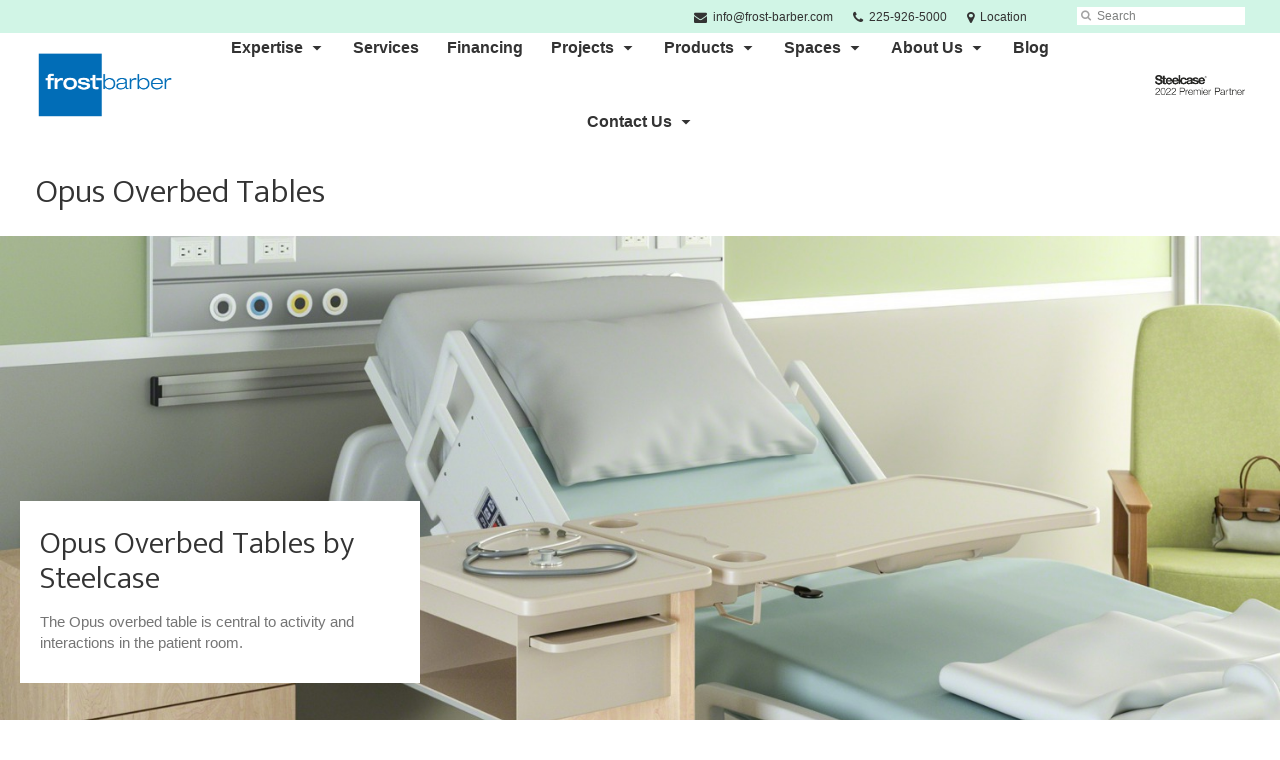

--- FILE ---
content_type: text/html; charset=UTF-8
request_url: https://www.frost-barber.com/products/overbed-tables/
body_size: 17632
content:
<!DOCTYPE html>
<!--[if lt IE 7]><html class="no-js lt-ie9 lt-ie8" lang="en"><![endif]-->
<!--[if IE 8]><html class="no-js lt-ie9" lang="en"><![endif]-->
<!--[if gt IE 8]><!--><html class="no-js" lang="en"><!--<![endif]-->
<!--
	generated in 2.980 seconds
	85320 bytes batcached for 600 seconds
-->
<head>

	
		<meta charset="utf-8">
	<meta name="author" content="Frost-Barber of LA, LLC">
	<meta http-equiv="cleartype" content="on">
	<link rel="pingback" href="https://www.frost-barber.com/xmlrpc.php">

		<meta name="HandheldFriendly" content="True">
	<meta name="viewport" content="width=device-width, initial-scale=1.0">

		<meta name="apple-mobile-web-app-title" content="Opus Overbed Tables">

		<meta name="application-name" content="Frost-Barber of LA, LLC">

	
	
	<script type="text/javascript">
		function is_browser() {
			return (
				navigator.userAgent.indexOf( "Chrome" ) !== -1 ||
				navigator.userAgent.indexOf( "Opera" ) !== -1 ||
				navigator.userAgent.indexOf( "Firefox" ) !== -1 ||
				navigator.userAgent.indexOf( "MSIE" ) !== -1 ||
				navigator.userAgent.indexOf( "Safari" ) !== -1
			);
		}
		function not_excluded_page() {
			return (
				window.location.href.indexOf( "/unsupported-browser/" ) === -1 &&
				document.title.toLowerCase().indexOf( 'page not found' ) === -1
			);
		}
		if ( is_browser() && !document.addEventListener && not_excluded_page() ) {
			window.location = location.protocol + '//' + location.host + '/unsupported-browser/';
		}
	</script>

	<meta name='robots' content='index, follow, max-image-preview:large, max-snippet:-1, max-video-preview:-1' />

	<!-- This site is optimized with the Yoast SEO plugin v19.1 - https://yoast.com/wordpress/plugins/seo/ -->
	<title>Opus Overbed Tables - Frost-Barber of LA, LLC</title>
	<meta name="description" content="Overbed tables by Steelcase allow collaborative interaction to occur bedside in the patient room, features two surfaces, one stationary at standing height" />
	<link rel="canonical" href="https://hub2.dealerwebadmin.com/products/opus-overbed-tables/" />
	<meta property="og:locale" content="en_US" />
	<meta property="og:type" content="article" />
	<meta property="og:title" content="Opus Overbed Tables - Frost-Barber of LA, LLC" />
	<meta property="og:description" content="Overbed tables by Steelcase allow collaborative interaction to occur bedside in the patient room, features two surfaces, one stationary at standing height" />
	<meta property="og:url" content="https://www.frost-barber.com/products/overbed-tables/" />
	<meta property="og:site_name" content="Frost-Barber of LA, LLC" />
	<meta property="article:publisher" content="https://www.facebook.com/FrostBarberInc/" />
	<meta property="article:modified_time" content="2024-03-18T03:09:44+00:00" />
	<meta property="og:image" content="https://www.frost-barber.com/wp-content/themes/steelcase-dealerweb/img/branding/Steelcase-DealerWeb-social-share.jpg" />
	<meta name="twitter:card" content="summary" />
	<!-- / Yoast SEO plugin. -->


<link rel='dns-prefetch' href='//s.w.org' />
<link rel="alternate" type="application/rss+xml" title="Frost-Barber of LA, LLC &raquo; Feed" href="https://www.frost-barber.com/feed/" />
<link rel="alternate" type="application/rss+xml" title="Frost-Barber of LA, LLC &raquo; Comments Feed" href="https://www.frost-barber.com/comments/feed/" />
<link rel="alternate" type="text/calendar" title="Frost-Barber of LA, LLC &raquo; iCal Feed" href="https://www.frost-barber.com/events/?ical=1" />
		<!-- This site uses the Google Analytics by MonsterInsights plugin v8.16 - Using Analytics tracking - https://www.monsterinsights.com/ -->
							<script src="//www.googletagmanager.com/gtag/js?id=G-WDMRYFDRRD"  data-cfasync="false" data-wpfc-render="false" type="text/javascript" async></script>
			<script data-cfasync="false" data-wpfc-render="false" type="text/javascript">
				var mi_version = '8.16';
				var mi_track_user = true;
				var mi_no_track_reason = '';
				
								var disableStrs = [
										'ga-disable-G-WDMRYFDRRD',
														];

				/* Function to detect opted out users */
				function __gtagTrackerIsOptedOut() {
					for (var index = 0; index < disableStrs.length; index++) {
						if (document.cookie.indexOf(disableStrs[index] + '=true') > -1) {
							return true;
						}
					}

					return false;
				}

				/* Disable tracking if the opt-out cookie exists. */
				if (__gtagTrackerIsOptedOut()) {
					for (var index = 0; index < disableStrs.length; index++) {
						window[disableStrs[index]] = true;
					}
				}

				/* Opt-out function */
				function __gtagTrackerOptout() {
					for (var index = 0; index < disableStrs.length; index++) {
						document.cookie = disableStrs[index] + '=true; expires=Thu, 31 Dec 2099 23:59:59 UTC; path=/';
						window[disableStrs[index]] = true;
					}
				}

				if ('undefined' === typeof gaOptout) {
					function gaOptout() {
						__gtagTrackerOptout();
					}
				}
								window.dataLayer = window.dataLayer || [];

				window.MonsterInsightsDualTracker = {
					helpers: {},
					trackers: {},
				};
				if (mi_track_user) {
					function __gtagDataLayer() {
						dataLayer.push(arguments);
					}

					function __gtagTracker(type, name, parameters) {
						if (!parameters) {
							parameters = {};
						}

						if (parameters.send_to) {
							__gtagDataLayer.apply(null, arguments);
							return;
						}

						if (type === 'event') {
														parameters.send_to = monsterinsights_frontend.v4_id;
							var hookName = name;
							if (typeof parameters['event_category'] !== 'undefined') {
								hookName = parameters['event_category'] + ':' + name;
							}

							if (typeof MonsterInsightsDualTracker.trackers[hookName] !== 'undefined') {
								MonsterInsightsDualTracker.trackers[hookName](parameters);
							} else {
								__gtagDataLayer('event', name, parameters);
							}
							
													} else {
							__gtagDataLayer.apply(null, arguments);
						}
					}

					__gtagTracker('js', new Date());
					__gtagTracker('set', {
						'developer_id.dZGIzZG': true,
											});
										__gtagTracker('config', 'G-WDMRYFDRRD', {"forceSSL":"true","link_attribution":"true"} );
															window.gtag = __gtagTracker;										(function () {
						/* https://developers.google.com/analytics/devguides/collection/analyticsjs/ */
						/* ga and __gaTracker compatibility shim. */
						var noopfn = function () {
							return null;
						};
						var newtracker = function () {
							return new Tracker();
						};
						var Tracker = function () {
							return null;
						};
						var p = Tracker.prototype;
						p.get = noopfn;
						p.set = noopfn;
						p.send = function () {
							var args = Array.prototype.slice.call(arguments);
							args.unshift('send');
							__gaTracker.apply(null, args);
						};
						var __gaTracker = function () {
							var len = arguments.length;
							if (len === 0) {
								return;
							}
							var f = arguments[len - 1];
							if (typeof f !== 'object' || f === null || typeof f.hitCallback !== 'function') {
								if ('send' === arguments[0]) {
									var hitConverted, hitObject = false, action;
									if ('event' === arguments[1]) {
										if ('undefined' !== typeof arguments[3]) {
											hitObject = {
												'eventAction': arguments[3],
												'eventCategory': arguments[2],
												'eventLabel': arguments[4],
												'value': arguments[5] ? arguments[5] : 1,
											}
										}
									}
									if ('pageview' === arguments[1]) {
										if ('undefined' !== typeof arguments[2]) {
											hitObject = {
												'eventAction': 'page_view',
												'page_path': arguments[2],
											}
										}
									}
									if (typeof arguments[2] === 'object') {
										hitObject = arguments[2];
									}
									if (typeof arguments[5] === 'object') {
										Object.assign(hitObject, arguments[5]);
									}
									if ('undefined' !== typeof arguments[1].hitType) {
										hitObject = arguments[1];
										if ('pageview' === hitObject.hitType) {
											hitObject.eventAction = 'page_view';
										}
									}
									if (hitObject) {
										action = 'timing' === arguments[1].hitType ? 'timing_complete' : hitObject.eventAction;
										hitConverted = mapArgs(hitObject);
										__gtagTracker('event', action, hitConverted);
									}
								}
								return;
							}

							function mapArgs(args) {
								var arg, hit = {};
								var gaMap = {
									'eventCategory': 'event_category',
									'eventAction': 'event_action',
									'eventLabel': 'event_label',
									'eventValue': 'event_value',
									'nonInteraction': 'non_interaction',
									'timingCategory': 'event_category',
									'timingVar': 'name',
									'timingValue': 'value',
									'timingLabel': 'event_label',
									'page': 'page_path',
									'location': 'page_location',
									'title': 'page_title',
								};
								for (arg in args) {
																		if (!(!args.hasOwnProperty(arg) || !gaMap.hasOwnProperty(arg))) {
										hit[gaMap[arg]] = args[arg];
									} else {
										hit[arg] = args[arg];
									}
								}
								return hit;
							}

							try {
								f.hitCallback();
							} catch (ex) {
							}
						};
						__gaTracker.create = newtracker;
						__gaTracker.getByName = newtracker;
						__gaTracker.getAll = function () {
							return [];
						};
						__gaTracker.remove = noopfn;
						__gaTracker.loaded = true;
						window['__gaTracker'] = __gaTracker;
					})();
									} else {
										console.log("");
					(function () {
						function __gtagTracker() {
							return null;
						}

						window['__gtagTracker'] = __gtagTracker;
						window['gtag'] = __gtagTracker;
					})();
									}
			</script>
				<!-- / Google Analytics by MonsterInsights -->
		<link rel='stylesheet' id='tribe-events-pro-mini-calendar-block-styles-css'  href='https://www.frost-barber.com/wp-content/plugins/events-calendar-pro/src/resources/css/tribe-events-pro-mini-calendar-block.min.css?ver=5.13.0' type='text/css' media='all' />
<link rel='stylesheet' id='steelcase-admin-css'  href='https://www.frost-barber.com/wp-content/mu-plugins/steelcase/resources/admin.css?ver=5.8.12' type='text/css' media='all' />
<link rel='stylesheet' id='dashicons-css'  href='https://www.frost-barber.com/wp-includes/css/dashicons.min.css?ver=5.8.12' type='text/css' media='all' />
<link rel='stylesheet' id='thickbox-css'  href='https://www.frost-barber.com/wp-includes/js/thickbox/thickbox.css?ver=5.8.12' type='text/css' media='all' />
<link rel='stylesheet' id='auto-thickbox-css'  href='https://www.frost-barber.com/wp-content/plugins/auto-thickbox/css/styles-pre39.css?ver=20140420' type='text/css' media='all' />
<link rel='stylesheet' id='add-to-quote-css'  href='https://www.frost-barber.com/wp-content/plugins/steelcase-quotes/assets/css/add-to-quote.css?ver=b32ec4d373671398c9944df7dbe10093ab2d4319' type='text/css' media='all' />
<link rel='stylesheet' id='steelcase-dealerweb-theme-base-css'  href='https://www.frost-barber.com/wp-content/themes/steelcase-dealerweb/css/dist/master.min.css?ver=2024.04.18.03.47' type='text/css' media='all' />
<link rel='stylesheet' id='steelcase-dealerweb-theme-font-css'  href='https://www.frost-barber.com/wp-content/themes/steelcase-dealerweb/css/fonts/dist/ek-mukta.min.css?ver=2024.04.18.03.47' type='text/css' media='all' />
<link rel='stylesheet' id='steelcase-dealerweb-theme-print-css'  href='https://www.frost-barber.com/wp-content/themes/steelcase-dealerweb/css/dist/print.min.css?ver=2024.04.18.03.47' type='text/css' media='print' />
<link rel='stylesheet' id='custom-css-css'  href='https://www.frost-barber.com/css/custom-css.css?ver=1588857776' type='text/css' media='all' />
<script type='text/javascript' src='https://www.frost-barber.com/wp-content/plugins/google-analytics-for-wordpress/assets/js/frontend-gtag.js?ver=8.16' id='monsterinsights-frontend-script-js'></script>
<script data-cfasync="false" data-wpfc-render="false" type="text/javascript" id='monsterinsights-frontend-script-js-extra'>/* <![CDATA[ */
var monsterinsights_frontend = {"js_events_tracking":"true","download_extensions":"doc,pdf,ppt,zip,xls,docx,pptx,xlsx","inbound_paths":"[{\"path\":\"\\\/go\\\/\",\"label\":\"affiliate\"},{\"path\":\"\\\/recommend\\\/\",\"label\":\"affiliate\"}]","home_url":"https:\/\/www.frost-barber.com","hash_tracking":"false","ua":"","v4_id":"G-WDMRYFDRRD"};/* ]]> */
</script>
<script type='text/javascript' src='https://www.frost-barber.com/wp-includes/js/jquery/jquery.min.js?ver=3.6.0' id='jquery-core-js'></script>
<script type='text/javascript' src='https://www.frost-barber.com/wp-content/mu-plugins/social-popups/social-popup.js?ver=5.8.12' id='social-popups-js'></script>
<script type='text/javascript' src='https://www.frost-barber.com/wp-content/plugins/steelcase-quotes/assets/js/jquery.cookie.js?ver=5.8.12' id='jquery-cookie-js'></script>
<script type='text/javascript' id='add-to-quote-js-extra'>
/* <![CDATA[ */
var AddToQuote = {"cookie_name":"steelcase-quotes-cookie","ajaxurl":"https:\/\/www.frost-barber.com\/wp-admin\/admin-ajax.php","add_to_quote_nonce":"994c325e37","remove_from_quote_nonce":"aac8c3b5a8","post_id":"37679","quote_label":"Quote Request <span class=\"count\">(1)<\/span> ","quote_link":"https:\/\/www.frost-barber.com\/request-a-quote\/"};
/* ]]> */
</script>
<script type='text/javascript' src='https://www.frost-barber.com/wp-content/plugins/steelcase-quotes/assets/js/add-to-quote.js?ver=b32ec4d373671398c9944df7dbe10093ab2d4319' id='add-to-quote-js'></script>
<script type='text/javascript' src='https://www.frost-barber.com/wp-includes/js/jquery/jquery-migrate.min.js?ver=3.3.2' id='jquery-migrate-js'></script>
<script type='text/javascript' src='https://www.frost-barber.com/wp-content/themes/steelcase-dealerweb/js/modernizr.js?ver=2024.04.18.03.47' id='steelcase-dealerweb-theme-modernizr-js'></script>
<link rel="https://api.w.org/" href="https://www.frost-barber.com/wp-json/" /><link rel='shortlink' href='https://www.frost-barber.com/?p=37679' />
<link rel="alternate" type="application/json+oembed" href="https://www.frost-barber.com/wp-json/oembed/1.0/embed?url=https%3A%2F%2Fwww.frost-barber.com%2Fproducts%2Foverbed-tables%2F" />
<link rel="alternate" type="text/xml+oembed" href="https://www.frost-barber.com/wp-json/oembed/1.0/embed?url=https%3A%2F%2Fwww.frost-barber.com%2Fproducts%2Foverbed-tables%2F&#038;format=xml" />
<!-- Google Tag Manager -->
<script>(function(w,d,s,l,i){w[l]=w[l]||[];w[l].push({'gtm.start':
new Date().getTime(),event:'gtm.js'});var f=d.getElementsByTagName(s)[0],
j=d.createElement(s),dl=l!='dataLayer'?'&l='+l:'';j.async=true;j.src=
'https://www.googletagmanager.com/gtm.js?id='+i+dl;f.parentNode.insertBefore(j,f);
})(window,document,'script','dataLayer','GTM-5JP2TFM');</script>
<!-- End Google Tag Manager --><!--[if lt IE 8]><link rel="stylesheet" href="https://www.frost-barber.com/wp-content/plugins/tribe-gallery/resources/ie7.css" type="text/css" media="screen"><![endif]-->
<!--[if IE 8]><link rel="stylesheet" href="https://www.frost-barber.com/wp-content/plugins/tribe-gallery/resources/ie8.css" type="text/css" media="screen"><![endif]-->
<link rel="shortcut icon" href="https://www.frost-barber.com/wp-content/themes/steelcase-dealerweb/img/branding/favicon.ico"><link rel="apple-touch-icon-precomposed" href="https://www.frost-barber.com/wp-content/themes/steelcase-dealerweb/img/branding/apple-touch-icon-precomposed.png"><meta name="msapplication-TileImage" content="https://www.frost-barber.com/wp-content/themes/steelcase-dealerweb/img/branding/ms-icon-144.png"><meta name="msapplication-TileColor" content="#ebebeb"><meta name="tec-api-version" content="v1"><meta name="tec-api-origin" content="https://www.frost-barber.com"><link rel="alternate" href="https://www.frost-barber.com/wp-json/tribe/events/v1/" />
<script type='text/javascript'>
/* <![CDATA[ */
var thickboxL10n = {"next":"Next &gt;","prev":"&lt; Prev","image":"Image","of":"of","close":"Close","loadingAnimation":"https:\/\/www.frost-barber.com\/wp-content\/plugins\/auto-thickbox\/images\/loadingAnimation.gif"};
try{convertEntities(thickboxL10n);}catch(e){};;
/* ]]> */
</script>

	<script>window.twttr = (function( d, s, id ) {
			var js, fjs = d.getElementsByTagName( s )[0],
				t = window.twttr || {};
			if ( d.getElementById( id ) ) {
				return t;
			}
			js = d.createElement( s );
			js.id = id;
			js.src = "https://platform.twitter.com/widgets.js";
			fjs.parentNode.insertBefore( js, fjs );

			t._e = [];
			t.ready = function( f ) {
				t._e.push( f );
			};

			return t;
		}( document, "script", "twitter-wjs" ));</script>
	<!-- Global site tag (gtag.js) - Google Analytics -->
<script async src="https://www.googletagmanager.com/gtag/js?id=UA-30152413-1"></script>
<script>
  window.dataLayer = window.dataLayer || [];
  function gtag(){dataLayer.push(arguments);}
  gtag('js', new Date());
 
  gtag('config', 'UA-30152413-1');
</script>
		<script>
			WebFontConfig = {
				google: {families: ['Ek+Mukta:200,300:latin']}
			};
			(function() {
				var wf = document.createElement( 'script' );
				wf.src = ('https:' == document.location.protocol ? 'https' : 'http') + '://ajax.googleapis.com/ajax/libs/webfont/1/webfont.js';
				wf.type = 'text/javascript';
				wf.async = 'true';
				var s = document.getElementsByTagName( 'script' )[0];
				s.parentNode.insertBefore( wf, s );
			})();
		</script>

		
	<style>

		/*
		 * Steelcase Dealerweb Options
		 */

		
		
					/* Header */
			.site-header,
			.hf-header-wrapper,
			.o-layout-is-inset .panel-type-hero.hero-first > .panel-content {
				background-color: #ffffff;
			}
		
					/* Nav Dropdowns */
			.desktop-navigation .dn-trigger.active {
				background-color: #f5f5f5;
			}
			.desktop-navigation .desktop-subnav-wrap{
				background-color: #f5f5f5;
			}
		
					/* Footer */
			.site-footer {
				background-color: #ffffff;
			}
		
					/* Utility bar */
			.site-utility-bar {
				background-color: #d1f5e6;
			}
		
		/*
		 * Customizer Color Palette
		 */

					body, form, button, input, select, textarea,
			.panel-type-hero .panel-title,
			.panel-type-hero .hc-excerpt p,
			.panel-type-hero-slim .hc-excerpt p,
			.panel-type-gallery .panel-title,
			.panel-type-gallery .pt-gallery .slider-carousel-wrap .sc-title,
			.panel-type-gallery .pt-gallery .slider-carousel-wrap .sc-content p {
				color: #333333;
			}

			.panel-type-gallery .pt-gallery .slider-carousel-wrap .sc-content p {
				opacity: .8;
			}
		
					.panel-type-one-up .content-well,
			.panel-type-two-up .feature,
			.panel-type-three-up .feature,
			.panel-type-cta .panel-content:not(.cta-layout--full) .cta__content,
			.panel-type-gallery .pt-gallery .slider-carousel-wrap .sc-content {
				background-color: #ffffff;
			}
		
					.panel-type-hero .panel-content:not(.alpha-transparent-yes) .hc-content-main-inner,
			.panel-type-hero-slim .panel-content.text-box--yes:not(.alpha-transparent-yes) .hc-content-main-inner,
			.panel-type-cta .panel-content.cta-text-box .cta__content {
				background-color: #ffffff;
			}
		
					a,
			a:visited,
			.pgs-4up:hover a h3,
			#tribe-events-nav-below a,
			#tribe-events-event-meta a,
			#tribe-events-nav-single a,
			#tribe-events-content .tribe-events-tooltip h4,
			#tribe_events_filters_wrapper .tribe_events_slider_val,
			.single-tribe_events a.tribe-events-ical,
			.single-tribe_events a.tribe-events-gcal,
			.tribe-events-grid .hentry.vevent a,
			#tribe-events-nav-below a:visited,
			#tribe-events-content .tribe-events-calendar td a:link,
			#tribe-events-content .tribe-events-calendar td a:visited,
			#tribe-events-event-meta a:visited,
			#tribe-events-nav-single a:visited,
			#tribe_events_filters_wrapper .tribe_events_slider_val:visited,
			.single-tribe_events a.tribe-events-ical:visited,
			.single-tribe_events a.tribe-events-gcal:visited,
			.panel-type-inline-nav .in-link__toggle:hover,
			.panel-type-inline-nav .in-link__list-action:hover,
			.panel-type-inline-nav .in-link__toggle:hover:after,
			.tribe-events-grid .hentry.vevent a:visited,
			.o-link-color,
			.pn-item .icon,
			.entry-meta-footer a {
				color: #0079c2;
			}
		
					a:hover,
			a:focus,
			.o-link-color:hover,
			.o-link-color:focus,
			.slide-link:hover,
			.slide-link:focus,
			.pn-item a:hover span,
			.pn-item a:focus span,
			.pn-item a:hover .icon,
			.pn-item a:focus .icon,
			.ptl-anchor-map:hover,
			.ptl-anchor-map:focus,
			#tribe-events-nav-below a:hover,
			#tribe-events-nav-below a:focus,
			#tribe-events-event-meta a:hover,
			#tribe-events-event-meta a:focus,
			#tribe-events-nav-single a:hover,
			#tribe-events-nav-single a:focus,
			.single-tribe_events a.tribe-events-ical:hover,
			.single-tribe_events a.tribe-events-ical:focus,
			.single-tribe_events a.tribe-events-gcal:hover,
			.single-tribe_events a.tribe-events-gcal:focus,
			.tribe-events-grid .hentry.vevent a:hover,
			.tribe-events-grid .hentry.vevent a:focus,
			.entry-meta-footer a:hover,
			.entry-meta-footer a:focus,
			.page-legacy .browsers a:hover,
			.page-legacy .browsers a:focus {
				color: #4a76c0;
			}
		
		
		
				#status-bar .nav-btn-contact {
			background-color: #0079c2;
			color: #ffffff;
		}

		/* WYSIWYG Button Outline base styles */
		.btn-outline,
		a.btn-outline {
			background-color: transparent;
			border: 2px solid #0079c2;
			color: #0079c2;
		}

		.btn-outline:hover,
		.btn-outline:focus,
		a.btn-outline:hover,
		a.btn-outline:focus {
			background-color: transparent;
			border: 2px solid #4ed4b5;
			color: #4ed4b5;
		}

		/* Panel WYSIWYG Buttons should not change based on customizer button type */
		.panel a.btn,
		.panel a.btn-small {
			background-color: #0079c2;
			border: 0;
			color: #ffffff;
		}
		.panel a.btn {
			padding: 14px 25px 15px;
		}
		.panel a.btn-small {
			padding: 10px 20px 11px;
		}

		.panel a.btn:hover,
		.panel a.btn:focus,
		.panel a.btn-small:hover,
		.panel a.btn-small:focus {
			background-color: #4ed4b5;
			border: 0;
			color: #ffffff;
		}

					.o-accent-color,
			.btn-simple:before,
			.btn-panel--text_link .btn-panel:before,
			.social-follow a,
			.site-footer .social-follow a {
				color: #0079c2;
			}

			.o-accent-bgd-color,
			.dm-tools .icon:after,
			.video-thumbnail .video-launch:focus:after,
			#cancel-comment-reply-link,
			.select2-container--default .select2-results__option[aria-selected=true],
			.select2-container--default .select2-results__option--highlighted[aria-selected] {
				background-color: #0079c2;
			}

			/* Cart counter in header */
			.dm-tools #cart-count-full {
				background: #ffffff;
				color: #0079c2;
			}
		
					.o-accent-color-h:hover,
			.o-accent-color-h:focus,
			a.btn-simple:hover:before,
			a.btn-simple:focus:before,
			.btn-panel--text_link .btn-panel:hover:before,
			.btn-panel--text_link .btn-panel:focus:before,
			.social-follow a:hover,
			.social-follow a:focus,
			.site-footer .social-follow a:hover,
			.site-footer .social-follow a:focus {
				color: #d8d8d8;
			}
			.o-accent-bgd-color-h:hover,
			.o-accent-bgd-color-h:focus,
			.dm-tools a:hover .icon:after,
			.dm-tools a:focus .icon:after,
			.dm-tools button:hover .icon:after,
			.dm-tools button:focus .icon:after,
			#cancel-comment-reply-link:hover,
			#cancel-comment-reply-link:focus {
				background: #d8d8d8;
			}
		

		/*
		 * Panel Color Palette
		 */

		
						.panel-content.palette-green-blue-and-dark-slate,
			.panel-type-hero .palette-green-blue-and-dark-slate .panel-title,
			.panel-type-hero .palette-green-blue-and-dark-slate .hc-excerpt p,
			.panel-type-hero-slim .palette-green-blue-and-dark-slate .panel-title,
			.panel-type-hero-slim .palette-green-blue-and-dark-slate .hc-excerpt p,
			.panel-type-one-up .palette-green-blue-and-dark-slate .context-content p,
			.panel-type-video .palette-green-blue-and-dark-slate .context-content p,
			.panel-type-gallery .palette-green-blue-and-dark-slate.pt-gallery .slider-carousel-wrap .sc-title,
			.panel-type-gallery .palette-green-blue-and-dark-slate.pt-gallery .slider-carousel-wrap .sc-content p {
				color: #ffffff;
			}

			.panel-type-gallery .palette-green-blue-and-dark-slate.pt-gallery .slider-carousel-wrap .sc-content p {
				opacity: .8;
			}

			.panel-type-two-up .palette-green-blue-and-dark-slate .panel-title,
			.panel-type-three-up .palette-green-blue-and-dark-slate .panel-title {
				color: #333333;
			}

						.panel-type-one-up .palette-green-blue-and-dark-slate .content-well,
			.panel-type-two-up .palette-green-blue-and-dark-slate .feature,
			.panel-type-three-up .palette-green-blue-and-dark-slate .feature,
			.panel-type-video .palette-green-blue-and-dark-slate .content-well,
			.panel-type-cta .palette-green-blue-and-dark-slate.panel-content:not(.cta-layout--full) .cta__content {
				background-color: #363729;
			}

						.panel-type-hero .palette-green-blue-and-dark-slate.panel-content:not(.alpha-transparent-yes) .hc-content-main-inner,
			.panel-type-hero-slim .palette-green-blue-and-dark-slate.panel-content.text-box--yes .hc-content-main-inner,
			.panel-type-cta .palette-green-blue-and-dark-slate.panel-content.text-box .cta__content,
			.panel-type-cta .palette-green-blue-and-dark-slate.cta-text-box .cta__content,
			.panel-type-gallery .palette-green-blue-and-dark-slate.pt-gallery .slider-carousel-wrap .sc-content {
				background-color: #363729;
			}

						.palette-green-blue-and-dark-slate a,
			.palette-green-blue-and-dark-slate a:visited,
			.panel-type-inline-nav .palette-green-blue-and-dark-slate .in-link__toggle:hover,
			.panel-type-inline-nav .palette-green-blue-and-dark-slate .in-link__list-action:hover,
			.panel-type-inline-nav .palette-green-blue-and-dark-slate .in-link__toggle:hover:after,
			.palette-green-blue-and-dark-slate .o-link-color,
			.palette-green-blue-and-dark-slate .pgs-4up:hover a h3,
			.palette-green-blue-and-dark-slate a.btn-simple,
			.palette-green-blue-and-dark-slate .pn-item .icon {
				color: #ffffff;
			}

			.palette-green-blue-and-dark-slate a:hover,
			.palette-green-blue-and-dark-slate a:focus,
			.palette-green-blue-and-dark-slate .o-link-color:hover,
			.palette-green-blue-and-dark-slate .o-link-color:focus,
			.palette-green-blue-and-dark-slate .btn-simple:hover,
			.palette-green-blue-and-dark-slate .btn-simple:focus,
			.palette-green-blue-and-dark-slate .slide-link:hover,
			.palette-green-blue-and-dark-slate .slide-link:focus,
			.pn-item a:hover span,
			.pn-item a:focus span,
			.pn-item a:hover .icon,
			.pn-item a:focus .icon,
			.ptl-anchor-map:hover,
			.ptl-anchor-map:focus {
				color: #009dfc;
			}

			.palette-green-blue-and-dark-slate .btn-simple,
			.palette-green-blue-and-dark-slate a.btn-simple,
			.palette-green-blue-and-dark-slate .btn-simple:hover,
			.palette-green-blue-and-dark-slate .btn-simple:focus,
			.palette-green-blue-and-dark-slate.btn-panel--text_link .btn-panel,
			.palette-green-blue-and-dark-slate.btn-panel--text_link .btn-panel:hover,
			.palette-green-blue-and-dark-slate.btn-panel--text_link .btn-panel:focus,
			.panel-type-hero .palette-green-blue-and-dark-slate .hg-title a,
			.panel-type-hero .palette-green-blue-and-dark-slate .hg-title a:hover,
			.panel-type-hero .palette-green-blue-and-dark-slate .hg-title a:focus,
			.panel-type-hero.hero-first .palette-green-blue-and-dark-slate.layout-gallery.panel-content a.btn-simple:hover,
			.panel-type-hero.hero-first .palette-green-blue-and-dark-slate.layout-gallery.panel-content a.btn-simple:focus {
				color: #ffffff;
			}

						.palette-green-blue-and-dark-slate .o-btn-color,
			.palette-green-blue-and-dark-slate .btn,
			.palette-green-blue-and-dark-slate .btn-small,
			.palette-green-blue-and-dark-slate .button,
			.palette-green-blue-and-dark-slate a.o-btn-color,
			.palette-green-blue-and-dark-slate a.btn,
			.palette-green-blue-and-dark-slate a.btn-small,
			.palette-green-blue-and-dark-slate a.button,
			.palette-green-blue-and-dark-slate.btn-panel--solid .btn-panel,
			.palette-green-blue-and-dark-slate .gform_wrapper .gform_next_button,
			.palette-green-blue-and-dark-slate .gform_wrapper .gform_previous_button,
			.palette-green-blue-and-dark-slate .gform_wrapper .gform_button {
				background-color: #d1f5e6;
				color: #ffffff;
			}

			.palette-green-blue-and-dark-slate .o-btn-color:hover,
			.palette-green-blue-and-dark-slate .o-btn-color:focus,
			.palette-green-blue-and-dark-slate .btn:hover,
			.palette-green-blue-and-dark-slate .btn:focus,
			.palette-green-blue-and-dark-slate .btn-small:hover,
			.palette-green-blue-and-dark-slate .btn-small:focus,
			.palette-green-blue-and-dark-slate .button:hover,
			.palette-green-blue-and-dark-slate .button:focus,
			.palette-green-blue-and-dark-slate a.o-btn-color:hover,
			.palette-green-blue-and-dark-slate a.o-btn-color:focus,
			.palette-green-blue-and-dark-slate a.btn:hover,
			.palette-green-blue-and-dark-slate a.btn:focus,
			.palette-green-blue-and-dark-slate a.btn-small:hover,
			.palette-green-blue-and-dark-slate a.btn-small:focus,
			.palette-green-blue-and-dark-slate a.button:hover,
			.palette-green-blue-and-dark-slate a.button:focus,
			.palette-green-blue-and-dark-slate.btn-panel--solid .btn-panel:hover,
			.palette-green-blue-and-dark-slate.btn-panel--solid .btn-panel:focus {
				background-color: #009dfc;
				color: #ffffff;
			}

			.palette-green-blue-and-dark-slate a.btn-outline,
			.palette-green-blue-and-dark-slate a.btn-outline.btn-panel,
			.palette-green-blue-and-dark-slate.btn-panel--outline .btn-panel {
				background-color: transparent;
				border: 2px solid #d1f5e6;
				color: #d1f5e6;
			}

			.palette-green-blue-and-dark-slate a.btn-outline:hover,
			.palette-green-blue-and-dark-slate a.btn-outline:focus,
			.palette-green-blue-and-dark-slate a.btn-outline.btn-panel:hover,
			.palette-green-blue-and-dark-slate a.btn-outline.btn-panel:focus
			.palette-green-blue-and-dark-slate.btn-panel--outline .btn-panel:hover,
			.palette-green-blue-and-dark-slate.btn-panel--outline .btn-panel:focus {
				background-color: transparent;
				border: 2px solid #009dfc;
				color: #009dfc;
			}

						.palette-green-blue-and-dark-slate .o-accent-color,
			.palette-green-blue-and-dark-slate .btn-simple:before,
			.palette-green-blue-and-dark-slate.btn-panel--text_link .btn-panel:before {
				color: #edf4e9;
			}

			.palette-green-blue-and-dark-slate .o-accent-bgd-color,
			.palette-green-blue-and-dark-slate .video-thumbnail .video-launch:focus:after,
			.palette-green-blue-and-dark-slate .select2-container--default .select2-results__option[aria-selected=true],
			.palette-green-blue-and-dark-slate .select2-container--default .select2-results__option--highlighted[aria-selected] {
				background-color: #edf4e9;
			}

			.palette-green-blue-and-dark-slate .o-accent-color-h:hover,
			.palette-green-blue-and-dark-slate .o-accent-color-h:focus,
			.palette-green-blue-and-dark-slate a.btn-simple:hover:before,
			.palette-green-blue-and-dark-slate a.btn-simple:focus:before,
			.palette-green-blue-and-dark-slate.btn-panel--text_link .btn-panel:hover:before,
			.palette-green-blue-and-dark-slate.btn-panel--text_link .btn-panel:focus:before {
				color: #d1f5e6;
			}
			.palette-green-blue-and-dark-slate .o-accent-bgd-color-h:hover,
			.palette-green-blue-and-dark-slate .o-accent-bgd-color-h:focus {
				background: #d1f5e6;
			}

		
						.panel-content.palette-green-background,
			.panel-type-hero .palette-green-background .panel-title,
			.panel-type-hero .palette-green-background .hc-excerpt p,
			.panel-type-hero-slim .palette-green-background .panel-title,
			.panel-type-hero-slim .palette-green-background .hc-excerpt p,
			.panel-type-one-up .palette-green-background .context-content p,
			.panel-type-video .palette-green-background .context-content p,
			.panel-type-gallery .palette-green-background.pt-gallery .slider-carousel-wrap .sc-title,
			.panel-type-gallery .palette-green-background.pt-gallery .slider-carousel-wrap .sc-content p {
				color: #333333;
			}

			.panel-type-gallery .palette-green-background.pt-gallery .slider-carousel-wrap .sc-content p {
				opacity: .8;
			}

			.panel-type-two-up .palette-green-background .panel-title,
			.panel-type-three-up .palette-green-background .panel-title {
				color: #333333;
			}

						.panel-type-one-up .palette-green-background .content-well,
			.panel-type-two-up .palette-green-background .feature,
			.panel-type-three-up .palette-green-background .feature,
			.panel-type-video .palette-green-background .content-well,
			.panel-type-cta .palette-green-background.panel-content:not(.cta-layout--full) .cta__content {
				background-color: #d1f5e6;
			}

						.panel-type-hero .palette-green-background.panel-content:not(.alpha-transparent-yes) .hc-content-main-inner,
			.panel-type-hero-slim .palette-green-background.panel-content.text-box--yes .hc-content-main-inner,
			.panel-type-cta .palette-green-background.panel-content.text-box .cta__content,
			.panel-type-cta .palette-green-background.cta-text-box .cta__content,
			.panel-type-gallery .palette-green-background.pt-gallery .slider-carousel-wrap .sc-content {
				background-color: #d1f5e6;
			}

						.palette-green-background a,
			.palette-green-background a:visited,
			.panel-type-inline-nav .palette-green-background .in-link__toggle:hover,
			.panel-type-inline-nav .palette-green-background .in-link__list-action:hover,
			.panel-type-inline-nav .palette-green-background .in-link__toggle:hover:after,
			.palette-green-background .o-link-color,
			.palette-green-background .pgs-4up:hover a h3,
			.palette-green-background a.btn-simple,
			.palette-green-background .pn-item .icon {
				color: #0079c2;
			}

			.palette-green-background a:hover,
			.palette-green-background a:focus,
			.palette-green-background .o-link-color:hover,
			.palette-green-background .o-link-color:focus,
			.palette-green-background .btn-simple:hover,
			.palette-green-background .btn-simple:focus,
			.palette-green-background .slide-link:hover,
			.palette-green-background .slide-link:focus,
			.pn-item a:hover span,
			.pn-item a:focus span,
			.pn-item a:hover .icon,
			.pn-item a:focus .icon,
			.ptl-anchor-map:hover,
			.ptl-anchor-map:focus {
				color: #009dfc;
			}

			.palette-green-background .btn-simple,
			.palette-green-background a.btn-simple,
			.palette-green-background .btn-simple:hover,
			.palette-green-background .btn-simple:focus,
			.palette-green-background.btn-panel--text_link .btn-panel,
			.palette-green-background.btn-panel--text_link .btn-panel:hover,
			.palette-green-background.btn-panel--text_link .btn-panel:focus,
			.panel-type-hero .palette-green-background .hg-title a,
			.panel-type-hero .palette-green-background .hg-title a:hover,
			.panel-type-hero .palette-green-background .hg-title a:focus,
			.panel-type-hero.hero-first .palette-green-background.layout-gallery.panel-content a.btn-simple:hover,
			.panel-type-hero.hero-first .palette-green-background.layout-gallery.panel-content a.btn-simple:focus {
				color: #333333;
			}

						.palette-green-background .o-btn-color,
			.palette-green-background .btn,
			.palette-green-background .btn-small,
			.palette-green-background .button,
			.palette-green-background a.o-btn-color,
			.palette-green-background a.btn,
			.palette-green-background a.btn-small,
			.palette-green-background a.button,
			.palette-green-background.btn-panel--solid .btn-panel,
			.palette-green-background .gform_wrapper .gform_next_button,
			.palette-green-background .gform_wrapper .gform_previous_button,
			.palette-green-background .gform_wrapper .gform_button {
				background-color: #0079c2;
				color: #ffffff;
			}

			.palette-green-background .o-btn-color:hover,
			.palette-green-background .o-btn-color:focus,
			.palette-green-background .btn:hover,
			.palette-green-background .btn:focus,
			.palette-green-background .btn-small:hover,
			.palette-green-background .btn-small:focus,
			.palette-green-background .button:hover,
			.palette-green-background .button:focus,
			.palette-green-background a.o-btn-color:hover,
			.palette-green-background a.o-btn-color:focus,
			.palette-green-background a.btn:hover,
			.palette-green-background a.btn:focus,
			.palette-green-background a.btn-small:hover,
			.palette-green-background a.btn-small:focus,
			.palette-green-background a.button:hover,
			.palette-green-background a.button:focus,
			.palette-green-background.btn-panel--solid .btn-panel:hover,
			.palette-green-background.btn-panel--solid .btn-panel:focus {
				background-color: #009dfc;
				color: #ffffff;
			}

			.palette-green-background a.btn-outline,
			.palette-green-background a.btn-outline.btn-panel,
			.palette-green-background.btn-panel--outline .btn-panel {
				background-color: transparent;
				border: 2px solid #0079c2;
				color: #0079c2;
			}

			.palette-green-background a.btn-outline:hover,
			.palette-green-background a.btn-outline:focus,
			.palette-green-background a.btn-outline.btn-panel:hover,
			.palette-green-background a.btn-outline.btn-panel:focus
			.palette-green-background.btn-panel--outline .btn-panel:hover,
			.palette-green-background.btn-panel--outline .btn-panel:focus {
				background-color: transparent;
				border: 2px solid #009dfc;
				color: #009dfc;
			}

						.palette-green-background .o-accent-color,
			.palette-green-background .btn-simple:before,
			.palette-green-background.btn-panel--text_link .btn-panel:before {
				color: #0079c2;
			}

			.palette-green-background .o-accent-bgd-color,
			.palette-green-background .video-thumbnail .video-launch:focus:after,
			.palette-green-background .select2-container--default .select2-results__option[aria-selected=true],
			.palette-green-background .select2-container--default .select2-results__option--highlighted[aria-selected] {
				background-color: #0079c2;
			}

			.palette-green-background .o-accent-color-h:hover,
			.palette-green-background .o-accent-color-h:focus,
			.palette-green-background a.btn-simple:hover:before,
			.palette-green-background a.btn-simple:focus:before,
			.palette-green-background.btn-panel--text_link .btn-panel:hover:before,
			.palette-green-background.btn-panel--text_link .btn-panel:focus:before {
				color: #009dfc;
			}
			.palette-green-background .o-accent-bgd-color-h:hover,
			.palette-green-background .o-accent-bgd-color-h:focus {
				background: #009dfc;
			}

		

				a.btn-simple,
		a.btn-simple:hover,
		a.btn-simple:focus,
		.btn-panel--text_link .btn-panel,
		.btn-panel--text_link .btn-panel:hover,
		.btn-panel--text_link .btn-panel:focus,
		.panel-type-hero .hg-title a,
		.panel-type-hero .hg-title a:hover,
		.panel-type-hero .hg-title a:focus,
		.panel-type-hero.hero-first .layout-gallery.panel-content a.btn-simple:hover,
		.panel-type-hero.hero-first .layout-gallery.panel-content a.btn-simple:focus {
			color: #333333;
		}

	</style>

	        <!-- Added with AON Google Analytics plugin -->
        <!-- Global site tag (gtag.js) - Google Analytics -->
        <script async src="https://www.googletagmanager.com/gtag/js?id=G-KEMT27J2L4"></script>
        <script>
          window.dataLayer = window.dataLayer || [];
          function gtag(){dataLayer.push(arguments);}
          gtag('js', new Date());

          gtag('config', 'G-KEMT27J2L4');
        </script>
        <!-- Added with AON Google Analytics plugin -->
        		<style type="text/css" id="wp-custom-css">
			 /*----------- Start Copying Here -----------*/
/* Logo Height */
.logo-wrap {
    height: 54px;
}

/* Header Height */
.site-header .header-grid {
    height: 80px;
}

/* Sticky Header */
.o-header-is-sticky .panel-type-hero.hero-first .panel-content.content-wrap,
.o-header-is-sticky .panel-type-hero-slim.hero-first .panel-content.content-wrap {
    padding-top: 115px !important;
}

/* Hero Video Panel BG Image */
.panel-type-hero.hero-first .hg-video ~ .hg-image,
.panel-type-hero.hero-first .header-below .hg-video ~ .hg-image {
    top: 115px;
}

.page-hero-first-below .panel-type-hero.hero-first .panel-content:before {
    height: calc(100% - 115px);
    top: 115px;
}

/* Media query for Medium Screens */
@media (min-width: 768px) {
    /* Logo Height */
    .logo-wrap {
        height: 74px;
    }

    /* Header Height */
    .site-header .header-grid,
    .o-layout-is-inset .site-header .header-grid {
        height: 114px;
    }

    /* Header Height no Authorized Dealer Logo */
    .site-header.no-dealer-logo .header-grid {
        height: 74px;
    }

    /* Nav Menu Item Height w/o Authorized Dealer Logo */
    .no-dealer-logo .desktop-navigation .dn-trigger {
        line-height: 74px;
        height: 74px;
    }

    /* Sticky Header */
    .o-header-is-sticky .panel-type-hero.hero-first .panel-content.content-wrap,
    .o-header-is-sticky .panel-type-hero-slim.hero-first .panel-content.content-wrap,
    .o-header-is-sticky.o-layout-is-inset .site-wrap,
    .o-header-is-sticky:not(.page-hero-first) .site-wrap {
        padding-top: 137px !important;
    }

    /* Sticky Header and Hero Panel w/o Authorized Dealer Logo */
    .o-header-is-sticky .panel-type-hero.hero-first.no-dealer-logo {
        padding-top: 107px !important;
    }

    /* Hero & Hero Slim Panel */
    .panel-type-hero-slim.hero-first .panel-content:before,
    .panel-type-hero-slim.hero-first .hg-image,
    .panel-type-hero-slim.hero-first .hg-mobile-image,
    .page-hero-first-below .panel-type-hero.hero-first .panel-content:before,
    .page-hero-first-below .panel-type-hero.hero-first .hg-mobile-image,
    .page-hero-first-below .panel-type-hero.hero-first .hg-image,
    .page-hero-first-below .panel-type-hero.hero-first .hg-video {
        height: calc(100% - 137px);
        top: 137px;
    }

    /* Hero Slim Panel w/o Authorized Dealer Logo */
    .panel-type-hero-slim.hero-first.no-dealer-logo .panel-content:before,
    .panel-type-hero-slim.hero-first.no-dealer-logo .hg-image,
    .panel-type-hero-slim.hero-first.no-dealer-logo .hg-mobile-image,
    .page-hero-first-below .panel-type-hero.hero-first.no-dealer-logo .panel-content:before,
    .page-hero-first-below .panel-type-hero.hero-first.no-dealer-logo .hg-mobile-image,
    .page-hero-first-below .panel-type-hero.hero-first.no-dealer-logo .hg-image,
    .page-hero-first-below .panel-type-hero.hero-first.no-dealer-logo .hg-video {
        height: calc(100% - 107px);
        top: 107px;
    }

    /* Hero Video Panel BG Image */
    .panel-type-hero.hero-first .hg-video ~ .hg-image,
    .panel-type-hero.hero-first .header-below .hg-video ~ .hg-image {
        top: 137px;
    }
}

/* Media query for Large Screens */
@media (min-width: 960px) {
    /* Logo Height */
    .logo-wrap {
        height: 84px;
    }

    /* Header Height */
    .site-header .header-grid {
        height: 104px;
    }

    /* Nav Menu Item Height */
    .desktop-navigation .dn-trigger {
        line-height: 74px;
        height: 74px;
    }

    /* Sticky Header */
    .o-header-is-sticky .panel-type-hero.hero-first .panel-content.content-wrap,
    .o-header-is-sticky .panel-type-hero-slim.hero-first .panel-content.content-wrap,
    .o-header-is-sticky.o-layout-is-inset .site-wrap,
    .o-header-is-sticky:not(.page-hero-first) .site-wrap {
        padding-top: 107px !important;
    }

    /* Hero & Hero Slim Panel */
    .panel-type-hero-slim.hero-first .panel-content:before,
    .panel-type-hero-slim.hero-first .hg-image,
    .panel-type-hero-slim.hero-first .hg-mobile-image,
    .page-hero-first-below .panel-type-hero.hero-first .panel-content:before,
    .page-hero-first-below .panel-type-hero.hero-first .hg-mobile-image,
    .page-hero-first-below .panel-type-hero.hero-first .hg-image,
    .page-hero-first-below .panel-type-hero.hero-first .hg-video {
        height: calc(100% - 107px);
        top: 107px;
    }
}
/*----------- Stop Copying Here -----------*/		</style>
		<style id="kirki-inline-styles"></style>
</head>
<body class="product-template-default single single-product postid-37679 tribe-no-js o-layout-is-full_bleed o-margin-normal o-font-is-ek-mukta o-nav-drop-use-dark o-header-use-dark o-utility-use-dark o-footer-use-dark o-accent-use-light is-panels-page product-overbed-tables">
	<nav
			id="mobile-subnav"
			class="mn-subnav"
			role="navigation"
			aria-hidden="true"
			aria-label="Main Navigation Mobile"
			itemscope
			itemtype="https://schema.org/SiteNavigationElement"
	></nav>

	<a class="skip-to-content-link" href="#main-content" tabindex="1">
		Skip to content	</a>

		<script>
		var steelcase_deepscroll = false;
		if (
			location.hash.length &&
			location.hash.slice(0, 10) !== "#location/" &&
			location.hash.slice(0, 8) !== "#comment" &&
			location.hash.slice(0, 8) !== "#respond" &&
			location.hash.slice(0, 6) !== "#error" && // for forms which add #error
			location.hash.slice(0, 11) !== "#wp-toolbar" && // The wpadminbar accessibility link
			location.hash.slice(0, 13) !== "#main-content" // The skip to content accessibility link
		) {
			steelcase_deepscroll = true;
			document.write('<div class="sc-loading-mask deepscroll-spinner"><div class="sc-loading-spinner"><i class="sq-1"></i><i class="sq-2"></i><i class="sq-3"></i></div></div>');
		}
	</script>
		<div id="fb-root"></div>
	<script>(function( d, s, id ) {
			var js, fjs = d.getElementsByTagName( s )[0];
			if ( d.getElementById( id ) ) {
				return;
			}
			js = d.createElement( s );
			js.id = id;
			js.src = "//connect.facebook.net/en_US/sdk.js#xfbml=1&version=v2.4";
			fjs.parentNode.insertBefore( js, fjs );
		}( document, 'script', 'facebook-jssdk' ));</script>
	
	<div class="site-wrap">

		
		<header id="s-header" class="site-header has-dealer-logo" role="banner">

	<div class="site-utility-bar">
	<ul class="site-utility-bar__list">
		<li class="site-utility-bar__list-item site-utility-bar__list-item--contact">
			
<a href="mailto:info@frost-barber.com" class="site-utility-bar__anchor site-utility-bar__anchor--email">
	<i class="icon icon-envelope" aria-hidden="true"></i>
	<span>info@frost-barber.com</span>
</a>
		</li>
		<li class="site-utility-bar__list-item site-utility-bar__list-item--phone">
			
<a href="tel:225-926-5000" class="site-utility-bar__anchor site-utility-bar__anchor--phone">
	<i class="icon icon-phone" aria-hidden="true"></i>
	<span id="dm-phone-number" class="accessibility">Phone number: </span>
	<span aria-labelledby="dm-phone-number">225-926-5000</span>
</a>
		</li>
		<li class="site-utility-bar__list-item site-utility-bar__list-item--locations">
			
<a href="https://www.frost-barber.com/locations/" class="site-utility-bar__anchor site-utility-bar__anchor--locations">
	<i class="icon icon-map-marker" aria-hidden="true"></i>
	<span>Location</span>
</a>
		</li>
		<li class="site-utility-bar__list-item site-utility-bar__list-item--cart">
			<a
		href="https://www.frost-barber.com/request-a-quote/"
		class="site-utility-bar__anchor site-utility-bar__anchor--cart"
>
	<i class="icon icon-shopping-cart" aria-hidden="true"></i>
	<span>Cart (<span id="cart-count-full" style="display: none;">0</span>)</span>
</a>
		</li>
		<li class="site-utility-bar__list-item site-utility-bar__list-item--search">
			
<form class="dn-search" role="search" method="get" action="https://www.frost-barber.com/">
	<label class="accessibility" for="s">Search</label>
	<input placeholder="Search" class="dn-search-input" type="text" name="s" id="s" />
	<button type="submit" class="dn-search-submit">
		<i class="icon icon-search" aria-hidden="true"></i>
		<span class="accessibility">Submit Search</span>
	</button>
</form>

		</li>
	</ul>
</div>

	<div class="content-wrap">

		<div class="header-grid">
			
<div class="logo">

	
	<a href="https://www.frost-barber.com" class="logo-wrap" rel="home" style="background-image: url(https://www.frost-barber.com/wp-content/uploads/sites/1111/2020/08/FB_Box_Transparent-logo.png);">
		<img src="https://www.frost-barber.com/wp-content/uploads/sites/1111/2020/08/FB_Box_Transparent-logo.png?zc=3&w=0&h=200" alt="Frost-Barber of LA, LLC" />	</a>

	
</div><!-- .logo -->


<nav id="d-navigation" class="desktop-navigation" role="navigation" aria-label="Main Navigation Desktop" itemscope itemtype="https://schema.org/SiteNavigationElement">
	<div class="content-wrap">
		<ol id="dn-nav" class=""><li id="menu-item-4797" class="tribe-custom-menu-item menu-item menu-item-type-tribe-custom menu-item-object-solution menu-item-4797 menu-item-has-children dn-top-level"><a href="https://www.frost-barber.com/solutions/" class=" dn-trigger">Expertise</a></li>
<li id="menu-item-42795" class="menu-item menu-item-type-post_type menu-item-object-page menu-item-42795 dn-top-level"><a href="https://www.frost-barber.com/services/" class=" dn-trigger">Services</a></li>
<li id="menu-item-50355" class="menu-item menu-item-type-post_type menu-item-object-page menu-item-50355 dn-top-level"><a href="https://www.frost-barber.com/home/financial-services/" class=" dn-trigger">Financing</a></li>
<li id="menu-item-42101" class="menu-item menu-item-type-post_type menu-item-object-page menu-item-has-children menu-item-42101 dn-top-level"><a href="https://www.frost-barber.com/projects/" class=" dn-trigger">Projects</a></li>
<li id="menu-item-42663" class="tribe-custom-menu-item menu-item menu-item-type-tribe-custom menu-item-object-product menu-item-42663 menu-item-has-children dn-top-level"><a href="https://www.frost-barber.com/products/" class=" dn-trigger">Products</a></li>
<li id="menu-item-54624" class="menu-item menu-item-type-post_type menu-item-object-page menu-item-has-children menu-item-54624 dn-top-level"><a href="https://www.frost-barber.com/spaces/" class=" dn-trigger">Spaces</a></li>
<li id="menu-item-42449" class="menu-item menu-item-type-post_type menu-item-object-page menu-item-has-children menu-item-42449 dn-top-level"><a href="https://www.frost-barber.com/?page_id=12174" class=" dn-trigger">About Us</a></li>
<li id="menu-item-12177" class="menu-item menu-item-type-post_type menu-item-object-page current_page_parent menu-item-12177 dn-top-level"><a href="https://www.frost-barber.com/blog/" class=" dn-trigger">Blog</a></li>
<li id="menu-item-42207" class="menu-item menu-item-type-post_type menu-item-object-page menu-item-has-children menu-item-42207 dn-top-level"><a href="https://www.frost-barber.com/contact-us/" class=" dn-trigger">Contact Us</a></li>
</ol>	</div>
</nav><!-- nav -->
<aside class="dealer-meta">
			<a
			href="https://www.frost-barber.com/steelcase-dealer-value/"
			class="authorized-dealer-redirect"
			style="background-image: url( https://www.frost-barber.com/wp-content/themes/steelcase-dealerweb/img/presets/dealer-2022-dark.png?ver=2024.04.18.03.47 );"
		>
			<span class="accessibility">Steelcase 2022 Premier Partner</span>
		</a>
	</aside>

		</div><!-- .header-grid -->

	</div><!-- .content-wrap -->

	
<nav id="m-navigation" class="mobile-navigation">
	<div class="content-wrap has-phone clearfix">
		<button
			class="mn-trigger"
			aria-label="Show Main Navigation Menu"
			aria-haspopup="true"
			aria-controls="mobile-subnav"
		>
			<i class="icon icon-navicon" aria-hidden="true"></i>
			<span aria-hidden="true">Menu</span>
		</button>
					<a class="mn-phone" href="tel:225-926-5000">
				<i class="icon icon-phone" aria-hidden="true"></i>
				<span id="mn-phone-number" class="accessibility">Phone number: </span>
				<span aria-labelledby="mn-phone-number">225-926-5000</span>
			</a>
			</div>
</nav><!-- mobile nav -->


</header><!-- .header -->

<!-- provide an anchor point to skip the header navigation, logo, etc when tabbing through the site -->
<a aria-label="Main Content" name="main-content"></a>
		
	<main role="main">

		
<header class="header-sub has-featured-media has-no-breadcrumbs has-no-social">

	
	<div class="content-wrap">

		<h1 class="h1 page-title">Opus Overbed Tables</h1>
		
		
		
		
		
	</div><!-- .content-wrap -->

	
				<div class="slider-carousel-wrap">
								<div
					class="slick-slider static-content-slider header-module not-initialized image-slider "
					data-type="header-module"
					data-sid="slider-696c25adcaf9f"
					data-kenburns=""
					 data-autoscroll-enabled="" data-autoscroll-duration="2.5"				>
											<div class="first-slide ">
							<div class="slide-img-wrap">
								<div class="sc-loading-mask slider-mask">
									<div class="sc-loading-spinner">
										<i class="sq-1"></i>
										<i class="sq-2"></i>
										<i class="sq-3"></i>
									</div>
								</div>
																<img data-lazy="https://dealerwebadmin.com/wp-content/uploads/sites/477/2015/10/16-0014129.jpg?w=1500&h=830&zc=1&a=m&q=92" alt="Opus Overbed Tables"/>
															</div>
							
	<div class="slide-content">
		<div class="sc-outer">
			<div class="sc-inner">
				<div class="sc-content">
											<h1 class="h3 sc-title">Opus Overbed Tables by Steelcase</h1>
																<p>The Opus overbed table is central to activity and interactions in the patient room.</p>
														</div>
			</div>
		</div>
	</div>
						</div>
						
				</div>
			</div>
			
</header><!-- .header-sub -->

		
			
			
	<script type="application/ld+json">
	{
		"@context": "https://schema.org",
		"@type": "Product",
		"name": "Opus Overbed Tables",
		"url": "https://www.frost-barber.com/products/overbed-tables/",
					"image": "https://dealerwebadmin.com/wp-content/uploads/sites/477/2015/10/13-0000245.jpg",
											"brand": [
									{
						"@type": "Organization",
	                    "name": "Steelcase"					}	        ],
			"manufacturer": [
										{
							"@type": "Organization",
		                    "name": "Steelcase"						}	        ],
							"category": [
				"Height Adjustable Desks","Desks + Tables","Occasional Tables"	        ],
        		"releaseDate": "2015-10-26T21:38:31-05:00"
	}
	</script>


		
		<div id="p-collection" class="panels-collection" data-modular-content-collection>
	
		<section
			class="panel panel-type-add-to-quote panel-odd"
			data-depth="0"
			data-index="0"
			data-js="panel"
			data-type="add-to-quote"
			data-modular-content
		>

			<div class="panel-content content-wrap" data-url-key="request-a-quote" data-nav-title="Request A Quote">

		<article class="aq-content"><h2 class="panel-title"  data-depth="0" data-index="0">Request A Quote</h2><div class="context-content clearfix"><p>
					<input 
					type='button' 
					data-analytics
					data-category='request quote'
					data-action='add to quote'
					data-use-location='true'
					class='steelcase_add_to_quote button' 
					value='Add to Request'
					>
					<span class='quote_checkout_link_placeholder' style='display: none;'><a
						data-analytics
						data-category='request quote'
						data-action='go to quote form'
						data-use-location='true'
						class='quote_checkout_link button' 
						href='https://www.frost-barber.com/request-a-quote/'
					>View Request</a></span>Request a quote for this item and we'll contact you as soon as possible to discuss options, finishes and pricing.</p></div></article>
</div>
		</section>

	
	
		<section
			class="panel panel-type-tabs panel-odd"
			data-depth="0"
			data-index="4"
			data-js="panel"
			data-type="tabs"
			data-modular-content
		>

			<div class="panel-content content-wrap" data-url-key="features" data-nav-title="Features">

	<h2 class="panel-title"  data-name="title" data-livetext data-depth="0" data-index="1">Features</h2>
	<dl class="tabs radius content-well" role="tablist">
		<dd class="active"><a href="#tabpanel-696c25adcbf58-1" aria-selected="true" id="tab-696c25adcbf58-1" aria-controls="tabpanel-696c25adcbf58-1" data-tab-toggle data-url-key="convenient-adaptable" data-nav-title="Convenient + Adaptable " tabindex="0" role="tab">Convenient + Adaptable </a></dd><dd class=""><a href="#tabpanel-696c25adcbf58-2" aria-selected="false" id="tab-696c25adcbf58-2" aria-controls="tabpanel-696c25adcbf58-2" data-tab-toggle data-url-key="integrated-clinician-surface" data-nav-title="Integrated Clinician Surface " tabindex="0" role="tab">Integrated Clinician Surface </a></dd><dd class=""><a href="#tabpanel-696c25adcbf58-3" aria-selected="false" id="tab-696c25adcbf58-3" aria-controls="tabpanel-696c25adcbf58-3" data-tab-toggle data-url-key="coordinating-casegoods" data-nav-title="Coordinating Casegoods" tabindex="0" role="tab">Coordinating Casegoods</a></dd>	</dl>

	<div class="tabs-content"
         data-depth="1"
         data-name="panels"
         data-livetext
         data-type="module"
    >
		<div role="tabpanel" aria-labelledby="tab-696c25adcbf58-1" id="tabpanel-696c25adcbf58-1" class="content active" aria-hidden="false">
	
		<div
			class="panel panel-type-two-up"
		>

			<div  class="panel-content content-wrap twoup-layout--2up-weighted-left twoup-image--top img-height--standard btn-panel--text_link " data-url-key="convenient-adaptable" data-nav-title="Convenient + Adaptable ">

	<h3 class="nested-panel-title"  data-name="title" data-depth="1" data-index="0">Convenient + Adaptable </h3>
	<div class="content module module-multi-feature">
		<div class="multi-features">
			
			<div  class="feature large-feature ">
				<div style="background-image:url('https://www.frost-barber.com/wp-content/themes/steelcase-dealerweb/img/shims/16x9.png');" role="img" aria-label="16-0014130" data-src="https://dealerwebadmin.com/wp-content/uploads/sites/477/2015/10/16-0014130.jpg?w=700&h=394&zc=1&a=m&q=92"  data-retina-src="https://dealerwebadmin.com/wp-content/uploads/sites/477/2015/10/16-0014130.jpg?w=1170&h=659&zc=1&a=m&q=92"  alt="16-0014130" role="img" aria-label="16-0014130" class="panel-image panel-image--as-bg lazyload"></div><span class="u-visual-hide"></span>
							</div>

						<div  class="feature  feature--no-img">
				
					<span class="u-visual-hide">A PLACE TO CONNECT </span>
									<div class="feature-content content-well context-content">
						
						<h3 class="column-title">A PLACE TO CONNECT </h3>
						<p>The Opus Overbed Table is central to activity and interactions in the patient room. Alongside a bed or recliner, it provides a convenient, adaptable surface for meals and tasks in combination with a surface for clinician use.</p>
<p>Adjustable and easy to move, it serves both sides of the bed and helps give patients a sense of boundary and control over personal belongings. At the same time, it acts as a social bridge where patients, clinicians and family can gather and share.</p>
					</div>
							</div>
		</div>
	</div>
</div>

		</div>

	</div><div role="tabpanel" aria-labelledby="tab-696c25adcbf58-2" id="tabpanel-696c25adcbf58-2" class="content " aria-hidden="true">
	
		<div
			class="panel panel-type-two-up"
		>

			<div  class="panel-content content-wrap twoup-layout--2up-weighted-left twoup-image--top img-height--standard btn-panel--text_link " data-url-key="integrated-clinician-surface" data-nav-title="Integrated Clinician Surface ">

	<h3 class="nested-panel-title"  data-name="title" data-depth="1" data-index="1">Integrated Clinician Surface </h3>
	<div class="content module module-multi-feature">
		<div class="multi-features">
			
			<div  class="feature large-feature ">
				<div style="background-image:url('https://www.frost-barber.com/wp-content/themes/steelcase-dealerweb/img/shims/16x9.png');" role="img" aria-label="16-0014129 (1)" data-src="https://dealerwebadmin.com/wp-content/uploads/sites/477/2016/06/16-0014129-1.jpg?w=700&h=394&zc=1&a=m&q=92"  data-retina-src="https://dealerwebadmin.com/wp-content/uploads/sites/477/2016/06/16-0014129-1.jpg?w=1170&h=659&zc=1&a=m&q=92"  alt="16-0014129 (1)" role="img" aria-label="16-0014129 (1)" class="panel-image panel-image--as-bg lazyload"></div><span class="u-visual-hide"></span>
							</div>

						<div  class="feature  feature--no-img">
				
					<span class="u-visual-hide">ROOM FOR CARE ESSENTIALS</span>
									<div class="feature-content content-well context-content">
						
						<h3 class="column-title">ROOM FOR CARE ESSENTIALS</h3>
						<p>A stationary standing-height surface gives clinicians a place for care essentials as they attend to patient needs. A cubby makes room for tools and supplies, and optional sliding surfaces provide supplemental space on both sides.</p>
					</div>
							</div>
		</div>
	</div>
</div>

		</div>

	</div><div role="tabpanel" aria-labelledby="tab-696c25adcbf58-3" id="tabpanel-696c25adcbf58-3" class="content " aria-hidden="true">
	
		<div
			class="panel panel-type-two-up"
		>

			<div  class="panel-content content-wrap twoup-layout--2up-weighted-left twoup-image--top img-height--standard btn-panel--text_link " data-url-key="coordinating-casegoods" data-nav-title="Coordinating Casegoods">

	<h3 class="nested-panel-title"  data-name="title" data-depth="1" data-index="2">Coordinating Casegoods</h3>
	<div class="content module module-multi-feature">
		<div class="multi-features">
			
			<div  class="feature large-feature ">
				<div style="background-image:url('https://www.frost-barber.com/wp-content/themes/steelcase-dealerweb/img/shims/16x9.png');" role="img" aria-label="Overbed Tables by Steelcase" data-src="https://dealerwebadmin.com/wp-content/uploads/sites/477/2016/06/09-0101925.jpg?w=700&h=394&zc=1&a=m&q=92"  data-retina-src="https://dealerwebadmin.com/wp-content/uploads/sites/477/2016/06/09-0101925.jpg?w=1170&h=659&zc=1&a=m&q=92"  alt="Overbed Tables by Steelcase" role="img" aria-label="Overbed Tables by Steelcase" class="panel-image panel-image--as-bg lazyload"></div><span class="u-visual-hide"></span>
							</div>

						<div  class="feature  feature--no-img">
				
					<span class="u-visual-hide">FAMILY OF SOLUTIONS</span>
									<div class="feature-content content-well context-content">
						
						<h3 class="column-title">FAMILY OF SOLUTIONS</h3>
						<p>The Opus Overbed Table is designed to complement the family of Opus modular casegoods, which includes a range of adaptable cabinets, shelving and more.</p>
					</div>
							</div>
		</div>
	</div>
</div>

		</div>

	</div>	</div>
</div>
		</section>

	
	
		<section
			class="panel panel-type-two-up panel-even"
			data-depth="0"
			data-index="5"
			data-js="panel"
			data-type="two-up"
			data-modular-content
		>

			<div  class="panel-content content-wrap twoup-layout--2up-weighted-left twoup-image--top img-height--standard btn-panel--text_link " data-url-key="insights" data-nav-title="Insights ">

	<h2 class="panel-title"  data-name="title" data-depth="0" data-index="2">Insights </h2>
	<div class="content module module-multi-feature">
		<div class="multi-features">
			
			<div  class="feature large-feature ">
				<div style="background-image:url('https://www.frost-barber.com/wp-content/themes/steelcase-dealerweb/img/shims/16x9.png');" role="img" aria-label="16-0014128 (1)" data-src="https://dealerwebadmin.com/wp-content/uploads/sites/477/2016/06/16-0014128-1.jpg?w=700&h=394&zc=1&a=m&q=92"  data-retina-src="https://dealerwebadmin.com/wp-content/uploads/sites/477/2016/06/16-0014128-1.jpg?w=1170&h=659&zc=1&a=m&q=92"  alt="16-0014128 (1)" role="img" aria-label="16-0014128 (1)" class="panel-image panel-image--as-bg lazyload"></div><span class="u-visual-hide"></span>
							</div>

						<div  class="feature  feature--no-img">
				
					<span class="u-visual-hide">TEACHING + LEARNING</span>
									<div class="feature-content content-well context-content">
						
						<h3 class="column-title">TEACHING + LEARNING</h3>
						<p>Bedside teaching and learning is an essential part of high-value, patient-centered care. The Opus bedside table is designed to facilitate the connections that make both possible.</p>
					</div>
							</div>
		</div>
	</div>
</div>

		</section>

	
	
		<section
			class="panel panel-type-custom-content panel-odd"
			data-depth="0"
			data-index="6"
			data-js="panel"
			data-type="custom-content"
			data-modular-content
		>

			<div class="panel-content content-wrap" >

	
	<div class="content-well context-content" data-name="content" data-depth="0" data-index="3" data-livetext data-autop="true"><p>Fir more information about Overbed Tables, please visit <a href="http://www.steelcase.com/products/height-adjustable-desks/overbed-tables/" target="_blank">steelcase.com</a>.</p>
</div>
</div>

		</section>

	</div>
	</main><!-- main -->


		<footer class="site-footer" role="contentinfo">

	
	
<section class="f-letterhead has-social-links">

	<div class="content-wrap">

		<div class="fl-wrap">

			<div class="fl-contact">
				
<a href="mailto:info@frost-barber.com" class="flb-email">
	info@frost-barber.com</a>
			</div>

							<nav class="fl-legal" role="navigation" aria-label="Legal Navigation" itemscope itemtype="https://schema.org/SiteNavigationElement">
					<ol>
						<li><a href="/privacy-policy/">Privacy</a></li>
<li><a href="/terms-of-use/">Terms of Use</a></li>
<li><a href="https://www.frost-barber.com/our-values-and-affiiations/">Our Values and Affiliations</a></li>
					</ol>
				</nav><!-- .fl-legal -->
			
			
	<ul class="social-follow">

		
					<li>
				
				<a href="https://www.facebook.com/FrostBarberofLA" title="Follow us on Facebook" rel="me" target="_blank">
					<i class="icon sf-icon icon-facebook"></i>
					<span class="accessibility">
						Follow us on Facebook					</span>
				</a>
			</li>
		
					<li>
				<a href="https://www.linkedin.com/company/frost-barber/" title="Follow us on LinkedIn" rel="me" target="_blank">
					<i class="icon sf-icon icon-linkedin"></i>
					<span class="accessibility">
						Follow us on LinkedIn					</span>
				</a>
			</li>
		
		
				
		
					<li>
				<a href="https://www.instagram.com/frost.barber/" title="Follow us on Instagram" rel="me" target="_blank">
					<i class="icon sf-icon icon-instagram"></i>
					<span class="accessibility">
						Follow us on Instagram					</span>
				</a>
			</li>
		
	</ul><!-- .social-follow -->


		</div><!-- .fl-wrap -->

		<p class="fl-site-colophon">&copy; 2026 <a href="https://www.frost-barber.com" rel="home">Frost-Barber of LA, LLC</a></p>

	</div><!-- .content-wrap -->

</section><!-- .f-letterhead -->
</footer><!-- .site-footer -->
	</div><!-- .site-wrap -->

	
			<script>
		( function ( body ) {
			'use strict';
			body.className = body.className.replace( /\btribe-no-js\b/, 'tribe-js' );
		} )( document.body );
		</script>
		<script> /* <![CDATA[ */var tribe_l10n_datatables = {"aria":{"sort_ascending":": activate to sort column ascending","sort_descending":": activate to sort column descending"},"length_menu":"Show _MENU_ entries","empty_table":"No data available in table","info":"Showing _START_ to _END_ of _TOTAL_ entries","info_empty":"Showing 0 to 0 of 0 entries","info_filtered":"(filtered from _MAX_ total entries)","zero_records":"No matching records found","search":"Search:","all_selected_text":"All items on this page were selected. ","select_all_link":"Select all pages","clear_selection":"Clear Selection.","pagination":{"all":"All","next":"Next","previous":"Previous"},"select":{"rows":{"0":"","_":": Selected %d rows","1":": Selected 1 row"}},"datepicker":{"dayNames":["Sunday","Monday","Tuesday","Wednesday","Thursday","Friday","Saturday"],"dayNamesShort":["Sun","Mon","Tue","Wed","Thu","Fri","Sat"],"dayNamesMin":["S","M","T","W","T","F","S"],"monthNames":["January","February","March","April","May","June","July","August","September","October","November","December"],"monthNamesShort":["January","February","March","April","May","June","July","August","September","October","November","December"],"monthNamesMin":["Jan","Feb","Mar","Apr","May","Jun","Jul","Aug","Sep","Oct","Nov","Dec"],"nextText":"Next","prevText":"Prev","currentText":"Today","closeText":"Done","today":"Today","clear":"Clear"}};/* ]]> */ </script><script type='text/javascript' src='https://www.frost-barber.com/wp-content/plugins/auto-thickbox/js/auto-thickbox.js?ver=20150514' id='thickbox-js'></script>
<script type='text/javascript' id='steelcase-dealerweb-theme-scripts-js-extra'>
/* <![CDATA[ */
var modern_tribe_i18n = {"nav":{"location_lbl":"Location","locations_lbl":"Locations","search_plhldr":"Search","search_submit":"Submit Search","overview_lbl":"Overview","hide_menu":"Hide Main Navigation Menu"},"slick_slider":{"pause":"Pause","next":"Next Slide","previous":"Previous Slide","dots":"Slide #%d"}};
var modern_tribe_config = {"images_url":"https:\/\/www.frost-barber.com\/wp-content\/themes\/steelcase-dealerweb\/img\/","template_url":"https:\/\/www.frost-barber.com\/wp-content\/themes\/steelcase-dealerweb\/","home_url":"https:\/\/www.frost-barber.com\/","is_srn":"","dealerweblite":{"is_dealerweblite":false}};
/* ]]> */
</script>
<script type='text/javascript' src='https://www.frost-barber.com/wp-content/themes/steelcase-dealerweb/js/dist/master.min.js?ver=2024.04.18.03.47' id='steelcase-dealerweb-theme-scripts-js'></script>
<script type='text/javascript' src='https://www.frost-barber.com/wp-includes/js/wp-embed.min.js?ver=5.8.12' id='wp-embed-js'></script>
<script type="text/javascript"> _linkedin_partner_id = "3307012"; window._linkedin_data_partner_ids = window._linkedin_data_partner_ids || []; window._linkedin_data_partner_ids.push(_linkedin_partner_id); </script><script type="text/javascript"> (function(l) { if (!l){window.lintrk = function(a,b){window.lintrk.q.push([a,b])}; window.lintrk.q=[]} var s = document.getElementsByTagName("script")[0]; var b = document.createElement("script"); b.type = "text/javascript";b.async = true; b.src = "https://snap.licdn.com/li.lms-analytics/insight.min.js"; s.parentNode.insertBefore(b, s);})(window.lintrk); </script> <noscript> <img height="1" width="1" style="display:none;" alt="" src="https://px.ads.linkedin.com/collect/?pid=3307012&fmt=gif" /> </noscript>

<!-- START ActiveCampaign Tracking -->
<script type="text/javascript">
    (function(e,t,o,n,p,r,i){e.visitorGlobalObjectAlias=n;e[e.visitorGlobalObjectAlias]=e[e.visitorGlobalObjectAlias]||function(){(e[e.visitorGlobalObjectAlias].q=e[e.visitorGlobalObjectAlias].q||[]).push(arguments)};e[e.visitorGlobalObjectAlias].l=(new Date).getTime();r=t.createElement("script");r.src=o;r.async=true;i=t.getElementsByTagName("script")[0];i.parentNode.insertBefore(r,i)})(window,document,"https://diffuser-cdn.app-us1.com/diffuser/diffuser.js","vgo");
    vgo('setAccount', '476164307');
    vgo('setTrackByDefault', true);

    vgo('process');
</script>
<!-- END ActiveCampaign Tracking -->

<!-- START ActiveCampaign email subscription -->
<script src="https://frost-barber.activehosted.com/f/embed.php?id=5" type="text/javascript" charset="utf-8"></script>
<!-- END ActiveCampaign email subscription -->
<!-- Hand crafted by Modern Tribe, Inc. (http://tri.be) -->


	
	<script type="application/ld+json">
	{
		"@context": "https://schema.org",
		"@type": "WebSite",
		"name": "Frost-Barber of LA, LLC",
		"url": "https://www.frost-barber.com/",
		"author": "Frost-Barber of LA, LLC",
		"copyrightHolder": "Frost-Barber of LA, LLC",
		"creator": "Frost-Barber of LA, LLC",
		"potentialAction": {
	        "@type": "SearchAction",
	        "target": "https://www.frost-barber.com/?s={search_term_string}",
	        "query-input": "required name=search_term_string"
		}
	}
	</script>


	
	<script type="application/ld+json">
	{
		"@context": "https://schema.org",
		"@type": "WebPage",
		"name": "Opus Overbed Tables",		"url": "https://www.frost-barber.com/",
		"primaryImageOfPage": "https://dealerwebadmin.com/wp-content/uploads/sites/477/2015/10/13-0000245.jpg",				"author": "Frost-Barber of LA, LLC",
		"copyrightHolder": "Frost-Barber of LA, LLC",
		"creator": "Frost-Barber of LA, LLC"
	}
	</script>


	
	<script type="application/ld+json">
	{
		"@context": "https://schema.org",
		"@type": "LocalBusiness",
		"name": "Frost-Barber of LA, LLC",
		"legalName": "Frost-Barber of LA, LLC",
		"url": "https://www.frost-barber.com/",
		"telephone": "225 926 5000","faxNumber": "225 926 5011","hasMap": "http://maps.google.com?q=9322%20Interline%20Avenue,%20Baton%20Rouge%20Louisiana,%2070809,%20USA",						"address": {
							"@type": "PostalAddress",
			                "streetAddress": "9322 Interline Avenue","addressLocality": "Baton Rouge","addressRegion": "Louisiana","postalCode": "70809","addressCountry": "USA"						}
						,
							"logo": "https://www.frost-barber.com/wp-content/uploads/sites/1111/2020/08/FB_Box_Transparent-logo.png",					"contactPoint" : [
			    {
			        "@type": "ContactPoint",
			        					"telephone": "+1-225-926-5000",
					"contactType": "customer service"
			    }
			],
							"sameAs" : [
				"https://www.facebook.com/FrostBarberofLA","https://www.linkedin.com/company/frost-barber/"	        ],
				"parentOrganization": "Steelcase Inc.",
		"brand": "Steelcase Inc.",
		"memberOf": "Steelcase Inc."
	}
	</script>


	<script id="nav_data" type="application/json">{"menu_items":[{"label":"Expertise","classes":" tribe-custom-menu-item tribe-custom-menu-item menu-item menu-item-type-tribe-custom menu-item-object-solution menu-item-has-children menu-item-4797 menu-item-has-children single-column","url":"https:\/\/www.frost-barber.com\/solutions\/","menu_id":4797,"has_children":true,"menu_items":[{"label":"Work Spaces","id":"menu-item-46476","url":"https:\/\/www.frost-barber.com\/solutions\/work-spaces\/","menu_id":"solution-46476","classes":"tribe-custom-menu-item menu-item menu-item-type-tribe-custom menu-item-object-solution menu-item menu-item-type-solution menu-item-object-custom menu-item-46476","has_children":false},{"label":"Education","id":"menu-item-48803","url":"https:\/\/www.frost-barber.com\/solutions\/education-2\/","menu_id":"solution-48803","classes":"tribe-custom-menu-item menu-item menu-item-type-tribe-custom menu-item-object-solution menu-item menu-item-type-solution menu-item-object-custom menu-item-48803","has_children":false},{"label":"Healthcare","id":"menu-item-42801","url":"https:\/\/www.frost-barber.com\/solutions\/health\/","menu_id":"solution-42801","classes":"tribe-custom-menu-item menu-item menu-item-type-tribe-custom menu-item-object-solution menu-item menu-item-type-solution menu-item-object-custom menu-item-42801","has_children":false}]},{"label":"Services","classes":" menu-item menu-item-type-post_type menu-item-object-page menu-item-42795","url":"https:\/\/www.frost-barber.com\/services\/","menu_id":42795,"has_children":false},{"label":"Financing","classes":" menu-item menu-item-type-post_type menu-item-object-page menu-item-50355","url":"https:\/\/www.frost-barber.com\/home\/financial-services\/","menu_id":50355,"has_children":false},{"label":"Projects","classes":" menu-item menu-item-type-post_type menu-item-object-page menu-item-has-children menu-item-42101 single-column","url":"https:\/\/www.frost-barber.com\/projects\/","menu_id":42101,"has_children":true,"menu_items":[{"label":"Corporate","id":"menu-item-42506","classes":" menu-item menu-item-type-post_type menu-item-object-page menu-item-42506","url":"https:\/\/www.frost-barber.com\/projects\/corporate\/","menu_id":42506,"has_children":false},{"label":"Healthcare","id":"menu-item-42507","classes":" menu-item menu-item-type-post_type menu-item-object-page menu-item-42507","url":"https:\/\/www.frost-barber.com\/projects\/healthcare\/","menu_id":42507,"has_children":false},{"label":"Education","id":"menu-item-42508","classes":" menu-item menu-item-type-post_type menu-item-object-page menu-item-42508","url":"https:\/\/www.frost-barber.com\/projects\/education\/","menu_id":42508,"has_children":false},{"label":"Retail","id":"menu-item-42509","classes":" menu-item menu-item-type-post_type menu-item-object-page menu-item-42509","url":"https:\/\/www.frost-barber.com\/projects\/retail\/","menu_id":42509,"has_children":false}]},{"label":"Products","classes":" tribe-custom-menu-item tribe-custom-menu-item menu-item menu-item-type-tribe-custom menu-item-object-product menu-item-has-children menu-item-42663 menu-item-has-children single-column","url":"https:\/\/www.frost-barber.com\/products\/","menu_id":42663,"has_children":true,"menu_items":[{"label":"Collection","id":"menu-item-t.851","url":"https:\/\/www.frost-barber.com\/products\/category\/collection\/","menu_id":"product_category-t.851","classes":"tribe-custom-menu-item menu-item menu-item-type-tribe-custom menu-item-object-product menu-item menu-item-type-product_category menu-item-object-custom menu-item-t.851","has_children":false},{"label":"Participating Contracts","id":"menu-item-t.766","url":"https:\/\/www.frost-barber.com\/products\/category\/participating-contracts\/","menu_id":"product_category-t.766","classes":"tribe-custom-menu-item menu-item menu-item-type-tribe-custom menu-item-object-product menu-item menu-item-type-product_category menu-item-object-custom menu-item-t.766","has_children":false},{"label":"What's New","id":"menu-item-t.811","url":"https:\/\/www.frost-barber.com\/products\/category\/whats-new\/","menu_id":"product_category-t.811","classes":"tribe-custom-menu-item menu-item menu-item-type-tribe-custom menu-item-object-product menu-item menu-item-type-product_category menu-item-object-custom menu-item-t.811","has_children":false},{"label":"Seating","id":"menu-item-t.608","url":"https:\/\/www.frost-barber.com\/products\/category\/seating\/","menu_id":"product_category-t.608","classes":"tribe-custom-menu-item menu-item menu-item-type-tribe-custom menu-item-object-product menu-item menu-item-type-product_category menu-item-object-custom menu-item-t.608","has_children":false},{"label":"Desks + Tables","id":"menu-item-t.629","url":"https:\/\/www.frost-barber.com\/products\/category\/desks-tables\/","menu_id":"product_category-t.629","classes":"tribe-custom-menu-item menu-item menu-item-type-tribe-custom menu-item-object-product menu-item menu-item-type-product_category menu-item-object-custom menu-item-t.629","has_children":false},{"label":"Storage","id":"menu-item-t.621","url":"https:\/\/www.frost-barber.com\/products\/category\/storage\/","menu_id":"product_category-t.621","classes":"tribe-custom-menu-item menu-item menu-item-type-tribe-custom menu-item-object-product menu-item menu-item-type-product_category menu-item-object-custom menu-item-t.621","has_children":false},{"label":"Architecture + Space Division","id":"menu-item-t.645","url":"https:\/\/www.frost-barber.com\/products\/category\/architecture-space-division\/","menu_id":"product_category-t.645","classes":"tribe-custom-menu-item menu-item menu-item-type-tribe-custom menu-item-object-product menu-item menu-item-type-product_category menu-item-object-custom menu-item-t.645","has_children":false},{"label":"Technology","id":"menu-item-t.685","url":"https:\/\/www.frost-barber.com\/products\/category\/technology\/","menu_id":"product_category-t.685","classes":"tribe-custom-menu-item menu-item menu-item-type-tribe-custom menu-item-object-product menu-item menu-item-type-product_category menu-item-object-custom menu-item-t.685","has_children":false},{"label":"Accessories","id":"menu-item-t.616","url":"https:\/\/www.frost-barber.com\/products\/category\/accessories\/","menu_id":"product_category-t.616","classes":"tribe-custom-menu-item menu-item menu-item-type-tribe-custom menu-item-object-product menu-item menu-item-type-product_category menu-item-object-custom menu-item-t.616","has_children":false},{"label":"Surface Materials","id":"menu-item-t.796","url":"https:\/\/www.frost-barber.com\/products\/category\/surface-materials\/","menu_id":"product_category-t.796","classes":"tribe-custom-menu-item menu-item menu-item-type-tribe-custom menu-item-object-product menu-item menu-item-type-product_category menu-item-object-custom menu-item-t.796","has_children":false},{"label":"Quick Ship","id":"menu-item-t.818","url":"https:\/\/www.frost-barber.com\/products\/category\/quick-ship\/","menu_id":"product_category-t.818","classes":"tribe-custom-menu-item menu-item menu-item-type-tribe-custom menu-item-object-product menu-item menu-item-type-product_category menu-item-object-custom menu-item-t.818","has_children":false}]},{"label":"Spaces","classes":" menu-item menu-item-type-post_type menu-item-object-page menu-item-has-children menu-item-54624 single-column","url":"https:\/\/www.frost-barber.com\/spaces\/","menu_id":54624,"has_children":true,"menu_items":[{"label":"Community-Based Design","id":"menu-item-54625","classes":" menu-item menu-item-type-post_type menu-item-object-page menu-item-54625","url":"https:\/\/www.frost-barber.com\/spaces\/community-based-design\/","menu_id":54625,"has_children":false},{"label":"Hybrid Workplace","id":"menu-item-54632","classes":" menu-item menu-item-type-post_type menu-item-object-page menu-item-54632","url":"https:\/\/www.frost-barber.com\/spaces\/hybrid-workplace\/","menu_id":54632,"has_children":false},{"label":"Learning Spaces","id":"menu-item-54628","classes":" menu-item menu-item-type-post_type menu-item-object-page menu-item-54628","url":"https:\/\/www.frost-barber.com\/spaces\/learning-spaces-2\/","menu_id":54628,"has_children":false},{"label":"Health Spaces","id":"menu-item-54635","classes":" menu-item menu-item-type-post_type menu-item-object-page menu-item-54635","url":"https:\/\/www.frost-barber.com\/spaces\/health-spaces\/","menu_id":54635,"has_children":false},{"label":"Collaboration Spaces","id":"menu-item-54626","classes":" menu-item menu-item-type-post_type menu-item-object-page menu-item-54626","url":"https:\/\/www.frost-barber.com\/spaces\/collaboration-spaces\/","menu_id":54626,"has_children":false},{"label":"Social Spaces","id":"menu-item-54631","classes":" menu-item menu-item-type-post_type menu-item-object-page menu-item-54631","url":"https:\/\/www.frost-barber.com\/spaces\/social-spaces\/","menu_id":54631,"has_children":false},{"label":"Personal Spaces","id":"menu-item-54633","classes":" menu-item menu-item-type-post_type menu-item-object-page menu-item-54633","url":"https:\/\/www.frost-barber.com\/spaces\/personal-spaces\/","menu_id":54633,"has_children":false},{"label":"Outdoor Spaces","id":"menu-item-54634","classes":" menu-item menu-item-type-post_type menu-item-object-page menu-item-54634","url":"https:\/\/www.frost-barber.com\/spaces\/outdoor-spaces\/","menu_id":54634,"has_children":false},{"label":"Home Office","id":"menu-item-54630","classes":" menu-item menu-item-type-post_type menu-item-object-page menu-item-54630","url":"https:\/\/www.frost-barber.com\/spaces\/home-office\/","menu_id":54630,"has_children":false}]},{"label":"About Us","hide_overview":true,"classes":" menu-item menu-item-type-post_type menu-item-object-page menu-item-has-children menu-item-42449 single-column","url":"https:\/\/www.frost-barber.com\/?page_id=12174","menu_id":42449,"has_children":true,"menu_items":[{"label":"Our Team","id":"menu-item-46797","classes":" menu-item menu-item-type-post_type menu-item-object-page menu-item-46797","url":"https:\/\/www.frost-barber.com\/team\/","menu_id":46797,"has_children":false},{"label":"Experience our Showrooms","id":"menu-item-50622","classes":" menu-item menu-item-type-post_type menu-item-object-page menu-item-50622","url":"https:\/\/www.frost-barber.com\/experience-our-showrooms\/","menu_id":50622,"has_children":false},{"label":"Our Values and Affiliations","id":"menu-item-42450","classes":" menu-item menu-item-type-post_type menu-item-object-page menu-item-42450","url":"https:\/\/www.frost-barber.com\/our-values-and-affiiations\/","menu_id":42450,"has_children":false},{"label":"The Steelcase Dealer Community","id":"menu-item-50354","classes":" menu-item menu-item-type-post_type menu-item-object-page menu-item-50354","url":"https:\/\/www.frost-barber.com\/steelcase-dealer-value\/","menu_id":50354,"has_children":false}]},{"label":"Blog","classes":" menu-item menu-item-type-post_type menu-item-object-page current_page_parent menu-item-12177","url":"https:\/\/www.frost-barber.com\/blog\/","menu_id":12177,"has_children":false},{"label":"Contact Us","classes":" menu-item menu-item-type-post_type menu-item-object-page menu-item-has-children menu-item-42207 single-column","url":"https:\/\/www.frost-barber.com\/contact-us\/","menu_id":42207,"has_children":true,"menu_items":[{"label":"Join Our Team","id":"menu-item-12547","classes":" menu-item menu-item-type-custom menu-item-object-custom menu-item-12547","url":"https:\/\/www.frost-barber.com\/careers","menu_id":12547,"has_children":false}]}]}</script>
	
</body>
</html>

--- FILE ---
content_type: text/css
request_url: https://www.frost-barber.com/wp-content/themes/steelcase-dealerweb/css/fonts/dist/ek-mukta.min.css?ver=2024.04.18.03.47
body_size: 969
content:
.context-content h1,.h1{font-family:"Ek Mukta",sans-serif;line-height:1}.context-content h2,.h2{font-family:"Ek Mukta",sans-serif}.context-content h3,.h3{font-family:"Ek Mukta",sans-serif;font-weight:300;line-height:1.1}.f-location h5,.fm-column-nav li:first-child{font-family:"Ek Mukta",sans-serif;font-weight:300;font-size:20px}#status-bar figcaption{font-family:"Ek Mukta",sans-serif;font-size:20px;line-height:1.1;font-weight:300}.slider-carousel-wrap .sc-title{font-family:"Ek Mukta",sans-serif;font-weight:300;line-height:1.1}.panel-title{font-family:"Ek Mukta",sans-serif;font-weight:300;line-height:1.1}.lip-title{font-family:"Ek Mukta",sans-serif;font-weight:300;font-size:24px;line-height:1}@media (min-width:768px){.context-content h1,.h1{font-size:48px}.context-content h2,.h2{font-size:30px}.context-content h3,.h3{font-size:26px}.single .page-title{font-size:34px}.slider-carousel-wrap .sc-title{font-size:32px}.panel-title{font-size:26px}}

--- FILE ---
content_type: application/javascript
request_url: https://prism.app-us1.com/?a=476164307&u=https%3A%2F%2Fwww.frost-barber.com%2Fproducts%2Foverbed-tables%2F
body_size: 123
content:
window.visitorGlobalObject=window.visitorGlobalObject||window.prismGlobalObject;window.visitorGlobalObject.setVisitorId('b0fe85d2-4b7e-4e11-b144-a765a11bf71f', '476164307');window.visitorGlobalObject.setWhitelistedServices('tracking', '476164307');